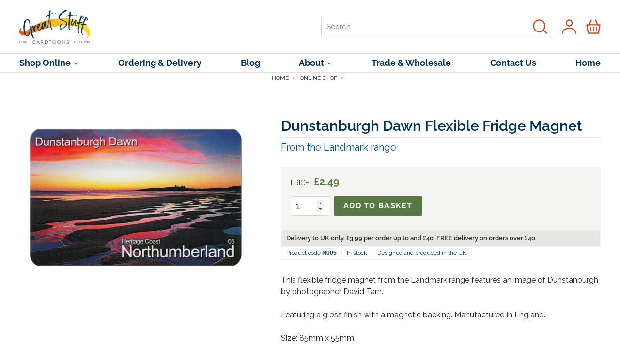

--- FILE ---
content_type: text/css
request_url: https://www.cardtoons.co.uk/cdn/shop/t/11/assets/style-base.css?v=162406919386804102361746805248
body_size: 5989
content:
html,body,div,span,applet,object,iframe,h1,h2,h3,h4,h5,h6,p,blockquote,pre,a,abbr,acronym,address,big,cite,code,del,dfn,em,font,ins,kbd,q,s,samp,small,strike,strong,sub,sup,tt,var,dl,dt,dd,ol,ul,li,fieldset,form,label,legend,table,caption,tbody,tfoot,thead,tr,th,td{outline:0;color:--text-colour}.page-width{width:90%;max-width:1200px;margin:0 auto;padding:0}@media only screen and (min-width: 480px){.page-width{width:92%}}@media only screen and (min-width: 750px){.page-width{width:94%}}.page-width:after{content:"";display:table;clear:both}input,button{line-height:1;outline:none}input::-webkit-inner-spin-button{opacity:1}.grid{margin:0;padding:0;display:flex;flex-wrap:wrap;justify-content:flex-start}@media only screen and (min-width: 480px){.grid{margin:0 0 20px -20px}}@media only screen and (min-width: 750px){.grid{margin:0 0 30px -30px}}.grid-item{margin:0 0 20px;flex-grow:0;flex-shrink:0;flex-basis:100%}@media only screen and (min-width: 480px){.grid-item{margin:0 0 20px 20px;flex-basis:calc(50% - 20px)}}.grid-item.boost-pfs-action-list-enabled{margin-bottom:10px!important;padding:0!important}@media only screen and (min-width: 480px){.grid-item.boost-pfs-action-list-enabled{margin-bottom:20px!important}}@media only screen and (min-width: 750px){.grid-2columns{margin:0 0 30px 30px;flex-basis:calc(50% - 30px)}}@media only screen and (min-width: 750px){.grid-3columns{margin:0 0 30px 30px;flex-basis:calc(33% - 30px)}}.grid-4columns{flex-basis:calc(50% - 20px)}@media only screen and (min-width: 480px){.grid-4columns{flex-basis:calc(33% - 20px)}}@media only screen and (min-width: 750px){.grid-4columns{margin:0 0 30px 30px;flex-basis:calc(25% - 30px)}}.grid-5columns{flex-basis:calc(50% - 20px)}@media only screen and (min-width: 480px){.grid-5columns{flex-basis:calc(33% - 20px)}}@media only screen and (min-width: 750px){.grid-5columns{margin:0 0 30px 30px;flex-basis:calc(20% - 30px)}}.grid-6columns{flex-basis:calc(50% - 20px)}@media only screen and (min-width: 480px){.grid-6columns{flex-basis:calc(33% - 20px)}}@media only screen and (min-width: 750px){.grid-6columns{margin:0 0 30px 30px;flex-basis:calc(16.66% - 30px)}}@media only screen and (min-width: 750px){.medium-up--show{display:block!important}}@media only screen and (min-width: 750px){.medium-up--hide{display:none!important}}a:link,a:visited{color:#c74a1d;text-decoration:underline;text-decoration-color:#f2bca9;transition:all .3s ease}a:not([disabled]):hover,a:not([disabled]):active{color:#df5523;text-decoration:underline;text-decoration-color:#f6d1c3;transition:all .3s ease}a:not([disabled]):active{color:#e36a3e}.text-link--accent:link,.text-link--accent:visited{padding:0;color:#c74a1d;border-bottom:none;text-decoration:underline;text-decoration-color:#f2bca9}.text-link--accent:not([disabled]):hover,.text-link--accent:not([disabled]):active{padding:0;color:#df5523;border-bottom:none;text-decoration:underline;text-decoration-color:#f6d1c3}p.readmore{margin:0}p.readmore a{padding:6px 20px 6px 10px;font-size:12px;line-height:1;font-weight:700;text-align:left;text-transform:capitalize;color:#fff;border-radius:4px;display:inline-block;background-color:#c74a1d;border:none;cursor:pointer;transition:all .3s ease;background-image:url("data:image/svg+xml, <svg xmlns='http://www.w3.org/2000/svg' xmlns:xlink='http://www.w3.org/1999/xlink' x='0px' y='0px' viewBox='0 0 40 40' style='enable-background:new 0 0 40 40;' xml:space='preserve'><path fill='white' d='M17.5,29.6c-0.6,0.6-1.5,0.6-2.1,0L14,28.1c-0.6-0.6-0.6-1.5,0-2.1l6-6l-6-6c-0.6-0.6-0.6-1.5,0-2.1l1.4-1.4 c0.6-0.6,1.5 0.6,2.1,0l8.5,8.5c0.6,0.6,0.6,1.5,0,2.1L17.5,29.6z'/></svg>");background-repeat:no-repeat;background-position:right center;background-size:20px}@media only screen and (min-width: 750px){p.readmore a{padding:7px 20px 7px 10px;font-size:14px}}p.readmore a:link,p.readmore a:visited{color:#fff;text-decoration:none}p.readmore a:hover,p.readmore a:active,p.readmore a:focus{color:#fff;text-decoration:none;background-color:#df5523;transition:all .3s ease}p.readmore a:hover{padding-right:25px}p.readmore a:active{background-color:#e36a3e}.section-header h1,.article-header h1,.page-article-header h1,.grid.product-single h1,.template-collection h1.collection-information-title,.cart-header h1,.template-customers-login h1,.template-customers-register h1{margin:0 0 30px;padding:0 0 5px;font-size:24px;line-height:1.2;font-weight:600;text-align:left;text-transform:capitalize;color:#00305c;border-bottom:1px solid #e1e1df}@media only screen and (min-width: 750px){.section-header h1,.article-header h1,.page-article-header h1,.grid.product-single h1,.template-collection h1.collection-information-title,.cart-header h1,.template-customers-login h1,.template-customers-register h1{margin:0 0 60px;font-size:30px;text-align:center}}h2,h3,h4,h5,h6{color:#005099;letter-spacing:0}.btn:not(.thumbnails-slider__btn),button[type=submit],button[name=add]{margin:0;padding:0 10px;font-size:12px;line-height:2;font-weight:700;text-align:center;color:#fff;border-radius:4px;display:block;background-color:#c74a1d;border:none;cursor:pointer;transition:all .3s ease}@media only screen and (min-width: 750px){.btn:not(.thumbnails-slider__btn),button[type=submit],button[name=add]{font-size:14px}}.btn:not(.thumbnails-slider__btn):link,.btn:not(.thumbnails-slider__btn):visited,button[type=submit]:link,button[type=submit]:visited,button[name=add]:link,button[name=add]:visited{color:#fff;text-decoration:none}.btn:not(.thumbnails-slider__btn):hover,.btn:not(.thumbnails-slider__btn):active,.btn:not(.thumbnails-slider__btn):focus,button[type=submit]:hover,button[type=submit]:active,button[type=submit]:focus,button[name=add]:hover,button[name=add]:active,button[name=add]:focus{color:#fff;text-decoration:none;background-color:#df5523;transition:all .3s ease}.btn:not(.thumbnails-slider__btn):active,button[type=submit]:active,button[name=add]:active{background-color:#e36a3e}.btn:not(.thumbnails-slider__btn).btn--small,button[type=submit].btn--small,button[name=add].btn--small{padding:0 15px;font-size:10px;line-height:1.6;background:#00305c}@media only screen and (min-width: 750px){.btn:not(.thumbnails-slider__btn).btn--small,button[type=submit].btn--small,button[name=add].btn--small{font-size:12px}}@media only screen and (min-width: 750px){.btn:not(.thumbnails-slider__btn).btn--small,button[type=submit].btn--small,button[name=add].btn--small{font-size:14px}}.btn:not(.thumbnails-slider__btn).btn--small:link,.btn:not(.thumbnails-slider__btn).btn--small:visited,button[type=submit].btn--small:link,button[type=submit].btn--small:visited,button[name=add].btn--small:link,button[name=add].btn--small:visited{background:#00305c}.btn:not(.thumbnails-slider__btn).btn--small:hover,.btn:not(.thumbnails-slider__btn).btn--small:active,.btn:not(.thumbnails-slider__btn).btn--small:focus,button[type=submit].btn--small:hover,button[type=submit].btn--small:active,button[type=submit].btn--small:focus,button[name=add].btn--small:hover,button[name=add].btn--small:active,button[name=add].btn--small:focus{background:#00101f}ul.social-sharing{width:100%;display:flex;flex-wrap:wrap}ul.social-sharing li{margin:0 10px 0 0}ul.social-sharing a.btn--share{padding:5px 10px;font-size:12px;line-height:1;font-weight:400;text-align:center;color:#292928;text-transform:uppercase;border:1px solid #d7d7d5;border-radius:2px}span.keyring{position:relative}span.keyring:before{content:"";width:11%;height:11%;background:#fff!important;border:1px solid #d7d7d5;border-radius:50%;box-shadow:inset 1px 1px 2px #0003;position:absolute;top:11%;left:44.5%;z-index:1}span.jigsaw img,span.chopping-board img,span.sheepy-things img,span.books img,span.tablemat img,span.worktop-saver img,span.calendar img,span.coaster img,span.tote-bag img,span.greetings-card img,span.fridge-magnet img,span.flexible-fridge-magnet img,span.melamine-fridge-magnet img,span.panoramic-fridge-magnet img,span.wide-horizons.fridge-magnet img{border:none!important}span.keyring img{border-radius:8%}.site-header{width:100%;margin:0;padding:0;background-color:#fff;position:relative;border-bottom:1px solid #e1e1df}@media only screen and (min-width: 750px){.site-header{border-bottom:none}}.site-trade .site-header,.page-trade .site-header{background-color:#f5f5f4}.template-index .site-header,.page-landing-calendars-ld .site-header,.page-landing-calendars-y .site-header,.page-landing-calendars-n .site-header,.page-landing-wholesale-giftshops .site-header,.template-blog .site-header,.template-customers-login .site-header,.template-customers-activate-account .site-header,.template-customers-register .site-header,.template-customers-reset-password .site-header{margin-bottom:30px}@media only screen and (min-width: 750px){.template-index .site-header,.page-landing-calendars-ld .site-header,.page-landing-calendars-y .site-header,.page-landing-calendars-n .site-header,.page-landing-wholesale-giftshops .site-header,.template-blog .site-header,.template-customers-login .site-header,.template-customers-activate-account .site-header,.template-customers-register .site-header,.template-customers-reset-password .site-header{margin-bottom:0}}.site-header-inner{width:100%;max-width:1200px;margin:0;padding:15px 5%;position:relative;z-index:900;display:flex;flex-wrap:nowrap;justify-content:space-between;align-items:center}@media only screen and (min-width: 480px){.site-header-inner{padding:15px 4%}}@media only screen and (min-width: 750px){.site-header-inner{width:94%;margin:0 auto;padding:20px 0}}.site-header__message{width:100%;padding:10px;position:absolute;top:0;left:0;right:0;display:none}@media only screen and (min-width: 750px){.site-header__message{padding:0 100px 0 0;flex:0 0 50%;position:initial}}.site-header__message p{margin:0;font-size:10px;line-height:1;font-weight:300;color:#e1e1df;text-align:center;text-transform:uppercase}@media only screen and (min-width: 750px){.site-header__message p{font-size:13px;text-align:left}}@media only screen and (min-width: 990px){.site-header__message p{font-size:14px}}.site-header__message p.site-header__message-title{margin:0 0 10px;color:#c74a1d}@media only screen and (min-width: 750px){.site-header__message p.site-header__message-title{font-size:15px}}@media only screen and (min-width: 990px){.site-header__message p.site-header__message-title{font-size:16px}}.site-header__message p a,.site-header__message p a:link,.site-header__message p a:visited,.site-header__message p a:hover,.site-header__message p a:active{color:#00305c;text-decoration:none}@media only screen and (min-width: 750px){.site-header__message p a,.site-header__message p a:link,.site-header__message p a:visited,.site-header__message p a:hover,.site-header__message p a:active{color:#00305c}}.site-header__message p a.loggedin:link,.site-header__message p a.loggedin:visited{color:#c74a1d;text-decoration:none}.site-header__message p a.loggedin:hover,.site-header__message p a.loggedin:active{color:#df5523;text-decoration:none}@media only screen and (min-width: 750px){.site-header__message p a.loggedin:hover,.site-header__message p a.loggedin:active{text-decoration:underline}}.site-header__logo{margin:0;padding-left:0!important;display:inline-block;word-break:break-word;flex:0 0 auto}.site-header__logo img{width:auto!important;height:60px!important;display:block}@media only screen and (min-width: 750px){.site-header__logo img{width:auto!important;height:70px!important}}.site-header__search{display:none}@media only screen and (min-width: 750px){.site-header__search{display:flex;flex:1 1 auto}}.site-header__search .site-header-search-inner{width:100%;padding:0;text-align:right}@media only screen and (min-width: 750px){.site-header__search .search-box__form{width:70%;display:inline-block;position:relative;order:2}}@media only screen and (min-width: 990px){.site-header__search .search-box__form{width:50%}}.site-header__search .search-box__form .search-box__input{width:100%;height:40px;padding:0 10px;min-height:initial;color:#292928;border:1px solid #d7d7d5}.site-header__search .search-box__form .search-box__input::-webkit-search-cancel-button{display:none}.site-header__search .search-box__form .search-box__submit{padding:0;font-size:0;background-color:transparent;position:absolute;right:10px;top:5px}.site-header__search .search-box__form .search-box__submit .icon-search{width:30px;height:30px;stroke:#c74a1d;fill:none;transition:all .3s ease}.site-header__search .search-box__form .search-box__submit:hover .icon-search,.site-header__search .search-box__form .search-box__submit:active .icon-search{stroke:#df5523;transition:all .3s ease}.site-header .site-header__icons{margin:0;padding-right:0;position:relative;white-space:nowrap}@media only screen and (min-width: 750px){.site-header .site-header__icons{margin-left:10px;flex:0 0 auto}}.site-header .site-header__icons .site-header__icons-wrapper{width:100%;padding-right:25px;display:flex;align-items:center;justify-content:flex-end;position:relative}@media only screen and (min-width: 750px){.site-header .site-header__icons .site-header__icons-wrapper{padding:0}}.site-header .site-header__icon{padding:10px 5px;display:flex}@media only screen and (min-width: 750px){.site-header .site-header__icon{padding:10px}}@media only screen and (min-width: 750px){.site-header .site-header__icon.site-header__search-toggle{display:none}}.site-header .site-header__icon.site-header__cart{position:relative}@media only screen and (min-width: 750px){.site-header .site-header__icon.site-header__cart{margin-right:-10px}}.site-header .site-header__icon.site-header__menu{position:absolute;top:25px;right:calc(5% - 5px);z-index:9500}@media only screen and (min-width: 480px){.site-header .site-header__icon.site-header__menu{right:calc(4% - 5px)}}@media only screen and (min-width: 750px){.site-header .site-header__icon.site-header__menu{display:none}}.site-header .site-header__icon.site-header__menu.mobile-nav--close{-webkit-transform:translateY(10px);transform:translateY(10px);right:calc(10vw + 20px);top:10px}.site-header .site-header__icon.site-header__menu.mobile-nav--close .icon-hamburger{display:none}.site-header .site-header__icon.btn--link,.site-header .site-header__icon:link,.site-header .site-header__icon:visited{color:#c74a1d}.site-header .site-header__icon.btn--link:hover,.site-header .site-header__icon.btn--link:active,.site-header .site-header__icon:hover,.site-header .site-header__icon:active{color:#df5523}.site-header .site-header__icon .icon{width:20px;height:20px;padding:0;stroke:#c74a1d;fill:none}@media only screen and (min-width: 750px){.site-header .site-header__icon .icon{width:30px;height:30px}}.site-header .site-header__icon:link .icon,.site-header .site-header__icon:visited .icon{stroke:#c74a1d}.site-header .site-header__icon:hover .icon,.site-header .site-header__icon:active .icon{stroke:#df5523}.site-header__cart-count{font-weight:700;color:#fff;background-color:#577943;border-radius:50%;display:flex;align-items:center;justify-content:center;position:absolute;left:50%;top:-5px;-webkit-transform:translate(-50%,0);transform:translate(-50%)}.site-header__cart-count span{width:14px;height:14px;padding:2px 0;font-size:10px;font-family:HelveticaNeue,Helvetica Neue,Helvetica,Arial,sans-serif;line-height:1;text-align:center}@media only screen and (min-width: 750px){.site-header__cart-count span{width:20px;height:20px;padding:4px 0;font-size:12px}}.search-bar.drawer{border-bottom:1px solid #d7d7d5;background:#ebebea;box-shadow:0 0 20px #00000080;top:0}.search-bar.drawer .search-form__container{background:#ebebea}.search-bar.drawer .search-form__container button[type=submit]{background-color:unset}.search-bar.drawer .search-form__container button[type=submit]:hover,.search-bar.drawer .search-form__container button[type=submit]:active,.search-bar.drawer .search-form__container button[type=submit]:focus{background-color:unset}.search-bar.drawer .search-form__container button[type=submit] .icon-search{width:30px;height:30px;stroke:#c74a1d;fill:none;transition:all .3s ease}.search-bar.drawer .search-form__container button[type=submit]:hover .icon-search,.search-bar.drawer .search-form__container button[type=submit]:active .icon-search{stroke:#df5523;transition:all .3s ease}.search-bar.drawer .search-form__container .search-bar__close{padding:7px 10px}.search-bar.drawer .search-form__container .search-bar__close .icon-close{width:20px;height:20px;stroke:#c74a1d;fill:none;transition:all .3s ease}.search-bar.drawer .search-form__container .search-bar__close:hover .icon-search,.search-bar.drawer .search-form__container .search-bar__close:active .icon-search{stroke:#df5523;transition:all .3s ease}.boost-pfs-search-suggestion-mobile-top-panel{height:110px;border-bottom:1px solid #d7d7d5;background:#ebebea!important}.boost-pfs-search-suggestion-mobile-top-panel form{height:110px!important;background:#ebebea!important}.boost-pfs-search-suggestion-mobile-top-panel form .boost-pfs-search-btn-close-suggestion{background:#ebebea!important}.boost-pfs-search-suggestion-mobile-top-panel form input#boost-pfs-search-box-mobile{margin:33px 0;border-radius:2px!important;background:#fff!important}.boost-pfs-search-suggestion-wrapper .boost-pfs-search-suggestion{background:#f5f5f4}.boost-pfs-search-suggestion-wrapper .boost-pfs-search-suggestion .boost-pfs-search-suggestion-header{color:#005099;text-align:left;background-color:unset}.boost-pfs-search-suggestion-wrapper .boost-pfs-search-suggestion .boost-pfs-search-suggestion-item,.boost-pfs-search-suggestion-wrapper .boost-pfs-search-suggestion .boost-pfs-search-suggestion-item:hover,.boost-pfs-search-suggestion-wrapper .boost-pfs-search-suggestion .boost-pfs-search-suggestion-item.selected{background-color:#fff}.boost-pfs-search-suggestion-wrapper .boost-pfs-search-suggestion .boost-pfs-search-suggestion-item:hover a,.boost-pfs-search-suggestion-wrapper .boost-pfs-search-suggestion .boost-pfs-search-suggestion-item.selected a,.boost-pfs-search-suggestion-wrapper .boost-pfs-search-suggestion .ui-menu-item-wrapper:hover p.boost-pfs-search-suggestion-product-title,.boost-pfs-search-suggestion-wrapper .boost-pfs-search-suggestion .ui-menu-item-wrapper.selected p.boost-pfs-search-suggestion-product-title{text-decoration:underline;text-decoration-color:#f6d1c3}.boost-pfs-search-suggestion-wrapper .boost-pfs-search-suggestion .boost-pfs-search-suggestion-product-sku,.boost-pfs-search-suggestion-wrapper .boost-pfs-search-suggestion .boost-pfs-search-suggestion-product-vendor{display:none}.boost-pfs-search-suggestion-wrapper .boost-pfs-search-suggestion .boost-pfs-search-suggestion-product-price{font-weight:700;color:#577943}.boost-pfs-search-suggestion-wrapper .boost-pfs-search-suggestion .boost-pfs-search-suggestion-header-view-all{text-align:left}.boost-pfs-search-suggestion-wrapper .boost-pfs-search-suggestion .boost-pfs-search-suggestion-header-view-all a{margin:0;padding:0 10px;font-size:12px;line-height:2;font-weight:400;letter-spacing:1px;text-align:center;color:#fff;text-transform:uppercase;border-radius:2px;display:inline-block;background-color:#c74a1d!important;border:none;cursor:pointer;transition:all .3s ease}.boost-pfs-search-suggestion-wrapper .boost-pfs-search-suggestion .boost-pfs-search-suggestion-header-view-all a:link,.boost-pfs-search-suggestion-wrapper .boost-pfs-search-suggestion .boost-pfs-search-suggestion-header-view-all a:visited{color:#fff;text-decoration:none}.boost-pfs-search-suggestion-wrapper .boost-pfs-search-suggestion .boost-pfs-search-suggestion-header-view-all a:hover,.boost-pfs-search-suggestion-wrapper .boost-pfs-search-suggestion .boost-pfs-search-suggestion-header-view-all a:active,.boost-pfs-search-suggestion-wrapper .boost-pfs-search-suggestion .boost-pfs-search-suggestion-header-view-all a:focus{color:#fff;text-decoration:none;background-color:#df5523!important;transition:all .3s ease}.site-popup-trade{display:none;position:fixed;background:#0000;top:0;bottom:0;left:0;align-items:center;justify-content:center;right:0;z-index:9000;transition:background 1s;visibility:hidden}.site-popup-trade:target{background:#00000080;display:flex;visibility:visible}@-webkit-keyframes zoomInUp{0%{opacity:0;-webkit-transform:scale3d(.1,.1,.1) translate3d(0,1000px,0);transform:scale3d(.1,.1,.1) translate3d(0,1000px,0);-webkit-animation-timing-function:cubic-bezier(.55,.055,.675,.19);animation-timing-function:cubic-bezier(.55,.055,.675,.19)}60%{opacity:1;-webkit-transform:scale3d(.475,.475,.475) translate3d(0,-60px,0);transform:scale3d(.475,.475,.475) translate3d(0,-60px,0);-webkit-animation-timing-function:cubic-bezier(.175,.885,.32,1);animation-timing-function:cubic-bezier(.175,.885,.32,1)}}@keyframes zoomInUp{0%{opacity:0;-webkit-transform:scale3d(.1,.1,.1) translate3d(0,1000px,0);transform:scale3d(.1,.1,.1) translate3d(0,1000px,0);-webkit-animation-timing-function:cubic-bezier(.55,.055,.675,.19);animation-timing-function:cubic-bezier(.55,.055,.675,.19)}60%{opacity:1;-webkit-transform:scale3d(.475,.475,.475) translate3d(0,-60px,0);transform:scale3d(.475,.475,.475) translate3d(0,-60px,0);-webkit-animation-timing-function:cubic-bezier(.175,.885,.32,1);animation-timing-function:cubic-bezier(.175,.885,.32,1)}}.site-popup-trade-inner{width:90%;margin:0 5%;padding:20px;text-align:center;background:#00305c;position:relative;-webkit-animation-duration:1s;animation-duration:1s;-webkit-animation-fill-mode:both;animation-fill-mode:both;-webkit-animation-name:zoomInUp;animation-name:zoomInUp}@media only screen and (min-width: 480px){.site-popup-trade-inner{width:80%;margin:0 10%}}@media only screen and (min-width: 750px){.site-popup-trade-inner{width:50%;margin:0 25%}}@media only screen and (min-width: 990px){.site-popup-trade-inner{width:40%;margin:0 30%}}.site-popup-trade-inner h3{margin:0 0 10px;font-size:14px;line-height:1.5;color:#fff;font-weight:700!important;text-transform:none}@media only screen and (min-width: 480px){.site-popup-trade-inner h3{font-size:16px}}@media only screen and (min-width: 750px){.site-popup-trade-inner h3{font-size:18px}}.site-popup-trade-inner p{margin:0 0 10px;font-size:12px;line-height:1.5;color:#fff}@media only screen and (min-width: 480px){.site-popup-trade-inner p{font-size:14px}}@media only screen and (min-width: 750px){.site-popup-trade-inner p{font-size:16px}}.site-popup-trade-inner p:last{margin:0}.site-popup-trade-inner p a:link,.site-popup-trade-inner p a:visited,.site-popup-trade-inner p a:hover,.site-popup-trade-inner p a:active{text-decoration:none}.site-popup-close{width:30px;height:30px;text-decoration:none;color:#fff;padding:0 5px;border-radius:2px;background:#c74a1d;font-size:40px;line-height:26px;opacity:1;transition:opacity .2s ease-in-out;position:absolute;top:-10px;right:-10px}.site-popup-close:link,.site-popup-close:visited,.site-popup-close:hover,.site-popup-close:active{color:#fff!important;text-decoration:none!important}.site-popup-close:hover{opacity:.9}.site-announcement{width:100%;margin:0;padding:0;background:#00305c;position:relative;z-index:900}.site-announcement ul{margin:0;padding:0;font-size:10px;text-align:center;line-height:1;font-weight:700;color:#fff;list-style:none;list-style-type:none}@media only screen and (min-width: 480px){.site-announcement ul{font-size:12px}}@media only screen and (min-width: 750px){.site-announcement ul{font-size:14px}}.site-announcement ul li{margin:0;padding:0;color:#fff;text-transform:uppercase;display:block}.site-announcement ul li.site-announcement-xmas{padding:5px 10px;background-color:#8e0c0c}.site-announcement ul li a{padding:5px 0}@media only screen and (min-width: 750px){.site-announcement ul li a{padding:10px 0}}.site-announcement ul li a:link,.site-announcement ul li a:visited{color:#fff;text-decoration:none}.site-announcement ul li a:hover,.site-announcement ul li a:active{color:#fff;text-decoration:unset}nav.breadcrumbs.page-width{width:100%;margin:0 auto 30px}@media only screen and (min-width: 750px){nav.breadcrumbs.page-width{margin:0 auto 60px}}.template-customers-login #shopify-section-breadcrumbs,.template-blog #shopify-section-breadcrumbs,.page-landing-calendars-ld #shopify-section-breadcrumbs,.page-landing-calendars-y #shopify-section-breadcrumbs,.page-landing-calendars-n #shopify-section-breadcrumbs,.page-landing-wholesale-giftshops #shopify-section-breadcrumbs,.template-customers-activate-account #shopify-section-breadcrumbs,.template-customers-register #shopify-section-breadcrumbs,.template-customers-reset-password #shopify-section-breadcrumbs{display:none}nav.breadcrumbs ol{width:90%;margin:0 auto;padding:5px 0;font-size:10px;line-height:1;font-weight:300;text-transform:uppercase;text-align:left}@media only screen and (min-width: 480px){nav.breadcrumbs ol{width:94%}}@media only screen and (min-width: 750px){nav.breadcrumbs ol{width:96%;font-size:12px;text-align:center}}nav.breadcrumbs ol li{margin:0 10px 0 0;display:inline-block}nav.breadcrumbs ol li.breadcrumbs__item__current{display:none}nav.breadcrumbs ol li:not(:last-child):after{content:"\203a";margin-left:5px;font-size:14px;line-height:0;color:#53534f}nav.breadcrumbs ol li a:link,nav.breadcrumbs ol li a:visited{color:#292928;text-decoration:none}nav.breadcrumbs ol li a:hover{color:#151514;text-decoration:none}nav.breadcrumbs ol li a:active,nav.breadcrumbs ol li a:focus{color:#7d7d77;text-decoration:none}@media only screen and (min-width: 750px){.site-navigation{width:100%;margin:0;padding:0;border-top:1px solid #e1e1df;border-bottom:1px solid #e1e1df;position:relative;z-index:1}}@media only screen and (min-width: 750px){.site-trade .site-navigation,.page-trade .site-navigation{background-color:#f5f5f4}}.template-index .site-navigation,.page-landing-calendars-ld .site-navigation,.page-landing-calendars-y .site-navigation,.page-landing-calendars-n .site-navigation,.page-landing-wholesale-giftshops .site-navigation,.template-blog .site-navigation,.template-customers-login .site-navigation,.template-customers-activate-account .site-navigation,.template-customers-register .site-navigation,.template-customers-reset-password .site-navigation{margin-bottom:30px}@media only screen and (min-width: 750px){.template-index .site-navigation,.page-landing-calendars-ld .site-navigation,.page-landing-calendars-y .site-navigation,.page-landing-calendars-n .site-navigation,.page-landing-wholesale-giftshops .site-navigation,.template-blog .site-navigation,.template-customers-login .site-navigation,.template-customers-activate-account .site-navigation,.template-customers-register .site-navigation,.template-customers-reset-password .site-navigation{margin-bottom:60px}}.site-navigation nav.tmenu_navbar{width:94%;max-width:1200px;margin:0 auto}.site-navigation ul.site-nav,.site-navigation ul.tmenu_nav{width:100%;margin:0;padding:0;line-height:1;text-align:center;display:flex;justify-content:space-between}.site-navigation ul.site-nav li.tmenu_item--root,.site-navigation ul.tmenu_nav li.tmenu_item--root{margin:0;padding:0;flex:0 0 auto;position:initial}.site-navigation ul.site-nav li.tmenu_item--root a,.site-navigation ul.site-nav li.tmenu_item--root a.tmenu_item_link,.site-navigation ul.tmenu_nav li.tmenu_item--root a,.site-navigation ul.tmenu_nav li.tmenu_item--root a.tmenu_item_link{height:auto!important;padding:10px 0!important;font-size:16px;line-height:1;list-style:none;font-weight:700;color:#00305c;-webkit-font-smoothing:auto;display:block;cursor:pointer;position:relative}@media only screen and (min-width: 990px){.site-navigation ul.site-nav li.tmenu_item--root a,.site-navigation ul.site-nav li.tmenu_item--root a.tmenu_item_link,.site-navigation ul.tmenu_nav li.tmenu_item--root a,.site-navigation ul.tmenu_nav li.tmenu_item--root a.tmenu_item_link{font-size:18px}}.site-navigation ul.site-nav li.tmenu_item--root a .site-nav__label,.site-navigation ul.site-nav li.tmenu_item--root a.tmenu_item_link .site-nav__label,.site-navigation ul.tmenu_nav li.tmenu_item--root a .site-nav__label,.site-navigation ul.tmenu_nav li.tmenu_item--root a.tmenu_item_link .site-nav__label{border-bottom:none}.site-navigation ul.site-nav li.tmenu_item--root a:link,.site-navigation ul.site-nav li.tmenu_item--root a:visited,.site-navigation ul.site-nav li.tmenu_item--root a.tmenu_item_link:link,.site-navigation ul.site-nav li.tmenu_item--root a.tmenu_item_link:visited,.site-navigation ul.tmenu_nav li.tmenu_item--root a:link,.site-navigation ul.tmenu_nav li.tmenu_item--root a:visited,.site-navigation ul.tmenu_nav li.tmenu_item--root a.tmenu_item_link:link,.site-navigation ul.tmenu_nav li.tmenu_item--root a.tmenu_item_link:visited{color:#00305c!important;text-decoration:none}.site-navigation ul.site-nav li.tmenu_item--root a:hover,.site-navigation ul.site-nav li.tmenu_item--root a:active,.site-navigation ul.site-nav li.tmenu_item--root a.tmenu_item_link:hover,.site-navigation ul.site-nav li.tmenu_item--root a.tmenu_item_link:active,.site-navigation ul.tmenu_nav li.tmenu_item--root a:hover,.site-navigation ul.tmenu_nav li.tmenu_item--root a:active,.site-navigation ul.tmenu_nav li.tmenu_item--root a.tmenu_item_link:hover,.site-navigation ul.tmenu_nav li.tmenu_item--root a.tmenu_item_link:active{color:#df5523!important;text-decoration:none}.site-navigation ul.site-nav li.tmenu_item--root a:hover .site-nav__label:before,.site-navigation ul.site-nav li.tmenu_item--root a:active .site-nav__label:before,.site-navigation ul.site-nav li.tmenu_item--root a.tmenu_item_link:hover .site-nav__label:before,.site-navigation ul.site-nav li.tmenu_item--root a.tmenu_item_link:active .site-nav__label:before,.site-navigation ul.tmenu_nav li.tmenu_item--root a:hover .site-nav__label:before,.site-navigation ul.tmenu_nav li.tmenu_item--root a:active .site-nav__label:before,.site-navigation ul.tmenu_nav li.tmenu_item--root a.tmenu_item_link:hover .site-nav__label:before,.site-navigation ul.tmenu_nav li.tmenu_item--root a.tmenu_item_link:active .site-nav__label:before{border-left-color:transparent}.site-navigation ul.site-nav li.tmenu_item--root.tmenu_item_active>a:link,.site-navigation ul.site-nav li.tmenu_item--root.tmenu_item_active>a:visited,.site-navigation ul.tmenu_nav li.tmenu_item--root.tmenu_item_active>a:link,.site-navigation ul.tmenu_nav li.tmenu_item--root.tmenu_item_active>a:visited{color:#df5523!important}.site-navigation ul.tmenu_nav ul.tmenu_submenu_type_mega{width:100%!important;min-width:100%!important;box-shadow:none!important;background-color:#f5f5f4}@media only screen and (min-width: 750px){.site-navigation ul.tmenu_nav ul.tmenu_submenu_type_mega{margin-top:1px;padding:20px 3%!important;border-bottom:1px solid #e1e1df;justify-content:center}}@media only screen and (min-width: 750px){.site-navigation ul.tmenu_nav ul.tmenu_submenu_type_mega li.tmenu_item_level_1{max-width:270px;padding:0!important;margin:0 0 0 40px!important;flex-shrink:0;flex-grow:0;flex-basis:calc(25% - 30px)}}.site-navigation ul.tmenu_nav ul.tmenu_submenu_type_mega li.tmenu_item_level_1:first-child{margin-left:0!important}.site-navigation ul.tmenu_nav ul.tmenu_submenu_type_mega li.tmenu_item_level_1>.tmenu_item_link{font-size:12px;font-weight:700;color:#df5523!important}@media only screen and (min-width: 750px){.site-navigation ul.tmenu_nav ul.tmenu_submenu_type_mega li.tmenu_item_level_1>.tmenu_item_link{margin:0 0 10px;padding:0 0 10px!important;font-size:14px;pointer-events:none;border-bottom:1px solid #e1e1df}}@media only screen and (min-width: 750px){.site-navigation ul.tmenu_nav ul.tmenu_submenu_type_mega ul.tmenu_submenu{margin:0!important;padding:0!important;background-color:none}}.site-navigation ul.tmenu_nav ul.tmenu_submenu_type_mega ul.tmenu_submenu a.tmenu_item_link{font-size:14px}@media only screen and (min-width: 750px){.site-navigation ul.tmenu_nav ul.tmenu_submenu_type_mega ul.tmenu_submenu a.tmenu_item_link{padding:5px 0!important;font-size:16px;font-weight:400}}.site-navigation ul.tmenu_nav ul.tmenu_submenu_type_mega ul.tmenu_submenu a.tmenu_item_link:hover,.site-navigation ul.tmenu_nav ul.tmenu_submenu_type_mega ul.tmenu_submenu a.tmenu_item_link:active{color:#00305c!important;text-decoration:underline}@media only screen and (min-width: 750px){.site-navigation ul.tmenu_nav .tmenu_item_about{position:relative!important}}@media only screen and (min-width: 750px){.site-navigation ul.tmenu_nav .tmenu_item_about .tmenu_submenu{width:unset!important;min-width:200px!important;margin:0;padding:0!important;white-space:nowrap;justify-content:flex-start}}@media only screen and (min-width: 750px){.site-navigation ul.tmenu_nav .tmenu_item_about .tmenu_submenu li.tmenu_item{flex:0 0 auto;margin:0!important}}.site-navigation ul.tmenu_nav .tmenu_item_about .tmenu_submenu li.tmenu_item a.tmenu_item_link{font-size:14px;pointer-events:initial}@media only screen and (min-width: 750px){.site-navigation ul.tmenu_nav .tmenu_item_about .tmenu_submenu li.tmenu_item a.tmenu_item_link{margin:0;padding:10px 20px!important;font-size:16px;font-weight:400;border-bottom:unset}}.site-navigation ul.tmenu_nav .tmenu_item_about .tmenu_submenu li.tmenu_item a.tmenu_item_link:link,.site-navigation ul.tmenu_nav .tmenu_item_about .tmenu_submenu li.tmenu_item a.tmenu_item_link:visited{color:#00305c!important;text-decoration:none}.site-navigation ul.tmenu_nav .tmenu_item_about .tmenu_submenu li.tmenu_item a.tmenu_item_link:hover,.site-navigation ul.tmenu_nav .tmenu_item_about .tmenu_submenu li.tmenu_item a.tmenu_item_link:active{color:#df5523!important;text-decoration:none}.mobile-nav-wrapper{width:90vw;min-height:100vh;padding-top:60px;background-color:#f5f5f4;display:none;-webkit-transform:translate(-100%,0)!important;transform:translate(-100%)!important;box-shadow:0 0 10px #0000004d;transition:all .3s ease;position:absolute;top:0;left:0;z-index:9000}@media only screen and (min-width: 750px){.mobile-nav-wrapper{-webkit-transform:translateY(-500%)!important;transform:translateY(-500%)!important;display:none!important}}.mobile-nav-wrapper.js-menu--is-open{display:block;-webkit-transform:translate(0,0)!important;transform:translate(0)!important}.mobile-nav-wrapper ul.mobile-nav,.mobile-nav-wrapper ul.tmenu_app_mobile{background-color:#f5f5f4}.mobile-nav-wrapper ul.mobile-nav li.tmenu_item a.tmenu_item_link,.mobile-nav-wrapper ul.tmenu_app_mobile li.tmenu_item a.tmenu_item_link{padding:15px 35px 15px 15px;font-size:20px;line-height:1;font-weight:700;color:#00305c;-webkit-font-smoothing:auto}.mobile-nav-wrapper ul.mobile-nav li.tmenu_item a.tmenu_item_link:link,.mobile-nav-wrapper ul.mobile-nav li.tmenu_item a.tmenu_item_link:visited,.mobile-nav-wrapper ul.tmenu_app_mobile li.tmenu_item a.tmenu_item_link:link,.mobile-nav-wrapper ul.tmenu_app_mobile li.tmenu_item a.tmenu_item_link:visited{color:#00305c;text-decoration:none}.mobile-nav-wrapper ul.mobile-nav li.tmenu_item a.tmenu_item_link:hover,.mobile-nav-wrapper ul.mobile-nav li.tmenu_item a.tmenu_item_link:active,.mobile-nav-wrapper ul.mobile-nav li.tmenu_item a.tmenu_item_link:focus,.mobile-nav-wrapper ul.tmenu_app_mobile li.tmenu_item a.tmenu_item_link:hover,.mobile-nav-wrapper ul.tmenu_app_mobile li.tmenu_item a.tmenu_item_link:active,.mobile-nav-wrapper ul.tmenu_app_mobile li.tmenu_item a.tmenu_item_link:focus{color:#df5523;text-decoration:none}.mobile-nav-wrapper ul.mobile-nav li.tmenu_item a.tmenu_item_link .tmenu_indicator,.mobile-nav-wrapper ul.tmenu_app_mobile li.tmenu_item a.tmenu_item_link .tmenu_indicator{width:20px;height:20px;right:15px}.mobile-nav-wrapper ul.mobile-nav li.tmenu_item a.tmenu_item_link .tmenu_indicator .tmenu_indicator_icon svg,.mobile-nav-wrapper ul.tmenu_app_mobile li.tmenu_item a.tmenu_item_link .tmenu_indicator .tmenu_indicator_icon svg{width:20px;height:20px}.mobile-nav-wrapper ul.mobile-nav li.tmenu_item.tmenu_item_active>.tmenu_item_link,.mobile-nav-wrapper ul.tmenu_app_mobile li.tmenu_item.tmenu_item_active>.tmenu_item_link{background-color:#fafaf9}.mobile-nav-wrapper ul.tmenu_app_mobile>li>ul.tmenu_submenu{padding:0!important;background-color:#fafaf9}.mobile-nav-wrapper ul.tmenu_app_mobile>li>ul.tmenu_submenu li.tmenu_item_level_1 a.tmenu_item_link{padding-left:30px;font-size:18px}.mobile-nav-wrapper ul.tmenu_app_mobile>li>ul.tmenu_submenu li.tmenu_item_level_1 a.tmenu_item_link .tmenu_indicator{width:18px;height:18px}.mobile-nav-wrapper ul.tmenu_app_mobile>li>ul.tmenu_submenu li.tmenu_item_level_1 a.tmenu_item_link .tmenu_indicator .tmenu_indicator_icon svg{width:18px;height:18px}.mobile-nav-wrapper ul.tmenu_app_mobile>li>ul.tmenu_submenu li.tmenu_item_level_1.tmenu_item_active>.tmenu_item_link{background-color:#fff}.mobile-nav-wrapper ul.tmenu_submenu>li>ul.tmenu_submenu{padding:0!important;background-color:#fff}.mobile-nav-wrapper ul.tmenu_submenu>li>ul.tmenu_submenu li.tmenu_item_level_2 a.tmenu_item_link{padding-left:45px;font-size:16px}.mobile-nav-wrapper ul.tmenu_submenu>li>ul.tmenu_submenu li.tmenu_item_level_2 a.tmenu_item_link .tmenu_indicator{width:16px;height:16px}.mobile-nav-wrapper ul.tmenu_submenu>li>ul.tmenu_submenu li.tmenu_item_level_2 a.tmenu_item_link .tmenu_indicator .tmenu_indicator_icon svg{width:16px;height:16px}.mobile-nav-wrapper ul.tmenu_app_mobile li>ul.tmenu_submenu{height:auto!important;max-height:0;transition:max-height .5s ease;opacity:1!important;visibility:visible!important}.mobile-nav-wrapper ul.tmenu_app_mobile li.tmenu_item_active>ul.tmenu_submenu{max-height:500px;transition:max-height 1.5s ease}main.main-content{padding:0}.page-section{margin-bottom:30px}@media only screen and (min-width: 750px){.page-section{margin-bottom:60px}}.cart-popup-wrapper{width:100vw;background-color:var(--color-body);border:1px solid #d7d7d5;box-shadow:0 10px 20px #0003;-webkit-transform:translateY(0%);transform:translateY(0);transition:all .45s cubic-bezier(.29,.63,.44,1);display:block;position:fixed;z-index:9999}@media only screen and (min-width: 750px){.cart-popup-wrapper{width:40vw;right:5vw;top:5vh}}.cart-popup-wrapper--hidden{display:none;-webkit-transform:translateY(-100%);transform:translateY(-100%)}.cart-popup-wrapper .cart-popup{padding:.2rem 1.5rem 1rem;outline:none;box-shadow:none}.cart-popup-wrapper .cart-popup .cart-popup__header{border-bottom:1px solid #e1e1df;display:flex;flex-direction:row;align-items:center}.cart-popup-wrapper .cart-popup h2.cart-popup__heading{padding:.5rem 0;margin:0;color:#292928;font-size:14px;line-height:1;font-weight:300;letter-spacing:.3px;text-transform:uppercase;flex-grow:1}.cart-popup-wrapper .cart-popup .cart-popup__close{padding:.9rem;margin-right:-.9rem;background-color:transparent;border:none;line-height:0}.cart-popup-wrapper .cart-popup .cart-popup__close .icon-close{width:1rem;height:1rem;fill:currentColor}.cart-popup-wrapper .cart-popup .cart-popup__close .icon-close:hover,.cart-popup-wrapper .cart-popup .cart-popup__close .icon-close:focus{color:var(--color-text-focus)}.cart-popup-wrapper .cart-popup .cart-popup-item{margin:1rem 0;display:flex}.cart-popup-wrapper .cart-popup .cart-popup-item__image-wrapper{margin-right:1rem;text-align:center;position:relative;flex-basis:18%;flex-shrink:0}.cart-popup-wrapper .cart-popup .cart-popup-item__image-wrapper .cart-popup-item__image{max-height:95px;margin:0 auto;display:block}.cart-popup-wrapper .cart-popup .cart-popup-item__description{line-height:1.2;color:#292928;display:flex;flex-basis:100%;justify-content:space-between}.cart-popup-wrapper .cart-popup .cart-popup-item__description h3.cart-popup-item__title{margin:0;font-size:16px;text-transform:capitalize;color:#df5523}.cart-popup-wrapper .cart-popup .cart-popup-item__description .product-details{margin:.5rem 0 0;padding:0;font-size:13px}.cart-popup-wrapper .cart-popup .cart-popup-item__description .product-details__item{margin-bottom:.2rem;line-height:1.5}.cart-popup-wrapper .cart-popup .cart-popup-item__description .product-details__item:last-child{margin-bottom:0}.cart-popup-wrapper .cart-popup .cart-popup-item__description .product-details__item--variant-option+.product-details__item--property{margin-top:.8rem}.cart-popup-wrapper .cart-popup .cart-popup-item__description .product-details__property-label{font-weight:700}.cart-popup-wrapper .cart-popup .cart-popup-item__quantity{margin-left:1rem;font-size:13px;text-align:right;flex-basis:30%;flex-shrink:0}.cart-popup-wrapper .cart-popup a.cart-popup__cta-link{width:100%;background:#577943;border-radius:2px}.cart-popup-wrapper .cart-popup a.cart-popup__cta-link:link,.cart-popup-wrapper .cart-popup a.cart-popup__cta-link:visited{color:#fff;background:#577943}.cart-popup-wrapper .cart-popup a.cart-popup__cta-link:hover,.cart-popup-wrapper .cart-popup a.cart-popup__cta-link:active,.cart-popup-wrapper .cart-popup a.cart-popup__cta-link:focus{color:#fff;background:#73a059}.cart-popup-wrapper .cart-popup .cart-popup__dismiss{margin-top:.5rem;text-align:center}.cart-popup-wrapper .cart-popup .cart-popup__dismiss button.cart-popup__dismiss-button{color:#c74a1d;font-size:13px;font-weight:600;text-decoration:none;border-bottom:none}.cart-popup-wrapper .cart-popup .cart-popup__dismiss button.cart-popup__dismiss-button:link,.cart-popup-wrapper .cart-popup .cart-popup__dismiss button.cart-popup__dismiss-button:visited{color:#c74a1d;text-decoration:none}.cart-popup-wrapper .cart-popup .cart-popup__dismiss button.cart-popup__dismiss-button:hover,.cart-popup-wrapper .cart-popup .cart-popup__dismiss button.cart-popup__dismiss-button:active{color:#df5523}.page-customers-login{background-color:#f5f5f4}.page-customers-login-header{width:90%;max-width:360px;margin:0 auto;padding:4rem 0 2rem}@media only screen and (min-width: 480px){.page-customers-login-header{width:70%}}@media only screen and (min-width: 750px){.page-customers-login-header{width:50%}}.page-customers-login-logo{width:50%;margin:0 25%}.page-customers-login-logo img{width:100%;height:auto}.page-customers-login-main{width:90%;max-width:360px;margin:0 auto;padding:4rem 0 2rem}@media only screen and (min-width: 480px){.page-customers-login-main{width:70%}}@media only screen and (min-width: 750px){.page-customers-login-main{width:50%}}.page-customers-login-content{width:100%;margin:0}.page-customers-login-content .form-wrapper{padding:10px;background-color:#fff;border:1px solid #d7d7d5;border-radius:4px;box-shadow:0 1px 3px #00000080}@media only screen and (min-width: 750px){.page-customers-login-content .form-wrapper{padding:20px}}.page-customers-login-footer{width:100%;margin:20px 0;background-color:#f5f5f4}@media only screen and (min-width: 750px){.page-customers-login-footer{margin:40px 0}}@media only screen and (min-width: 480px){.page-customer-login{width:70%}}@media only screen and (min-width: 750px){.page-customer-login{width:50%}}.template-customers-login #CustomerLoginForm,.template-customers-register #CustomerRegisterForm,.template-customers-login #RecoverPasswordForm,.template-captcha .shopify-challenge__container{margin-bottom:30px;text-align:center}@media only screen and (min-width: 750px){.template-customers-login #CustomerLoginForm,.template-customers-register #CustomerRegisterForm,.template-customers-login #RecoverPasswordForm,.template-captcha .shopify-challenge__container{margin-bottom:60px}}.template-customers-login #CustomerLoginForm input[type=text],.template-customers-login #CustomerLoginForm input[type=email],.template-customers-login #CustomerLoginForm input[type=password],.template-customers-register #CustomerRegisterForm input[type=text],.template-customers-register #CustomerRegisterForm input[type=email],.template-customers-register #CustomerRegisterForm input[type=password],.template-customers-login #RecoverPasswordForm input[type=text],.template-customers-login #RecoverPasswordForm input[type=email],.template-customers-login #RecoverPasswordForm input[type=password],.template-captcha .shopify-challenge__container input[type=text],.template-captcha .shopify-challenge__container input[type=email],.template-captcha .shopify-challenge__container input[type=password]{text-align:center}@media only screen and (min-width: 750px){.template-customers-login #CustomerLoginForm input[type=text],.template-customers-login #CustomerLoginForm input[type=email],.template-customers-login #CustomerLoginForm input[type=password],.template-customers-register #CustomerRegisterForm input[type=text],.template-customers-register #CustomerRegisterForm input[type=email],.template-customers-register #CustomerRegisterForm input[type=password],.template-customers-login #RecoverPasswordForm input[type=text],.template-customers-login #RecoverPasswordForm input[type=email],.template-customers-login #RecoverPasswordForm input[type=password],.template-captcha .shopify-challenge__container input[type=text],.template-captcha .shopify-challenge__container input[type=email],.template-captcha .shopify-challenge__container input[type=password]{width:70%;margin-left:15%}}@media only screen and (min-width: 990px){.template-customers-login #CustomerLoginForm input[type=text],.template-customers-login #CustomerLoginForm input[type=email],.template-customers-login #CustomerLoginForm input[type=password],.template-customers-register #CustomerRegisterForm input[type=text],.template-customers-register #CustomerRegisterForm input[type=email],.template-customers-register #CustomerRegisterForm input[type=password],.template-customers-login #RecoverPasswordForm input[type=text],.template-customers-login #RecoverPasswordForm input[type=email],.template-customers-login #RecoverPasswordForm input[type=password],.template-captcha .shopify-challenge__container input[type=text],.template-captcha .shopify-challenge__container input[type=email],.template-captcha .shopify-challenge__container input[type=password]{width:50%;margin-left:25%}}.template-customers-login #CustomerLoginForm input[type=submit],.template-customers-register #CustomerRegisterForm input[type=submit],.template-customers-login #RecoverPasswordForm input[type=submit],.template-captcha .shopify-challenge__container input[type=submit]{margin-bottom:30px;display:inline-block}@media only screen and (min-width: 750px){.template-customers-login #CustomerLoginForm input[type=submit],.template-customers-register #CustomerRegisterForm input[type=submit],.template-customers-login #RecoverPasswordForm input[type=submit],.template-captcha .shopify-challenge__container input[type=submit]{margin-bottom:60px}}.cc-window.cc-floating.cc-color-override-538690632{width:94%;max-width:none;padding:10px 10px 0;left:3%;right:3%;bottom:10px;border-radius:4px;box-shadow:0 0 6px #0000001f}@media only screen and (min-width: 480px){.cc-window.cc-floating.cc-color-override-538690632{width:80%;right:10%;left:unset}}@media only screen and (min-width: 750px){.cc-window.cc-floating.cc-color-override-538690632{width:40%;padding:20px 20px 10px;right:30px;bottom:30px}}@media only screen and (min-width: 990px){.cc-window.cc-floating.cc-color-override-538690632{width:30%}}.cc-color-override-538690632 .cc-message{margin:0 0 10px;padding:0;text-align:center}.cc-color-override-538690632 .cc-message a:link,.cc-color-override-538690632 .cc-message a:visited{color:#c74a1d}.cc-color-override-538690632 .cc-message a:hover,.cc-color-override-538690632 .cc-message a:active{color:#df5523}.cc-color-override-538690632 .cc-highlight{width:100%;margin:0;display:inline-block;text-align:center}.cc-color-override-538690632 .cc-highlight button.cc-btn{margin:0 5px 10px;text-transform:uppercase;font-weight:400;letter-spacing:1px;color:#fff;border:none;border-radius:2px;display:inline-block}.cc-color-override-538690632 .cc-highlight button.cc-btn.cc-settings{background-color:#00305c}.cc-color-override-538690632 .cc-highlight button.cc-btn.cc-settings:hover,.cc-color-override-538690632 .cc-highlight button.cc-btn.cc-settings:focus{background-color:#00101f}.cc-color-override-538690632 .cc-highlight button.cc-btn.cc-allow{background-color:#c74a1d}.cc-color-override-538690632 .cc-highlight button.cc-btn.cc-allow:hover,.cc-color-override-538690632 .cc-highlight button.cc-btn.cc-allow:focus{background-color:#df5523}.cc-settings-view .cc-settings-dialog{border-radius:4px;box-shadow:0 0 6px #0000001f}.cc-settings-view .cc-settings-dialog .cc-checkbox:after{border-color:#fff!important}.cc-settings-view .cc-settings-dialog .cc-highlight{display:inline-block}.cc-settings-view .cc-settings-dialog .cc-highlight .cc-btn{margin:0;padding:10px 15px;font-size:10px;border-radius:2px;display:inline-block}.cc-settings-view .cc-settings-dialog .cc-highlight .cc-btn-accept-selected{margin-right:10px;text-transform:uppercase;font-weight:400;letter-spacing:1px;color:#fff;border:none;background-color:#00305c!important}.cc-settings-view .cc-settings-dialog .cc-highlight .cc-btn-accept-selected:hover,.cc-settings-view .cc-settings-dialog .cc-highlight .cc-btn-accept-selected:focus{background-color:#00101f!important;text-decoration:none!important}.cc-settings-view .cc-settings-dialog .cc-highlight .cc-btn-accept-all{text-transform:uppercase;font-weight:400;letter-spacing:1px;color:#fff;border:none;background-color:#c74a1d}.cc-settings-view .cc-settings-dialog .cc-highlight .cc-btn-accept-all:hover,.cc-settings-view .cc-settings-dialog .cc-highlight .cc-btn-accept-all:focus{background-color:#df5523}.cc-settings-view .cc-settings-dialog .cc-consent-verification{margin:10px 0 0;font-size:10px;text-align:left}.cc-settings-view .cc-settings-dialog .cc-consent-verification a:link,.cc-settings-view .cc-settings-dialog .cc-consent-verification a:visited{color:#c74a1d;font-weight:400;text-shadow:none;text-decoration:none!important}.cc-settings-view .cc-settings-dialog .cc-consent-verification a:hover,.cc-settings-view .cc-settings-dialog .cc-consent-verification a:active{color:#df5523;font-weight:400;box-shadow:none}
/*# sourceMappingURL=/cdn/shop/t/11/assets/style-base.css.map?v=162406919386804102361746805248 */


--- FILE ---
content_type: text/css
request_url: https://www.cardtoons.co.uk/cdn/shop/t/11/assets/style-product.css?v=50504941835915736481751292483
body_size: 3267
content:
article.product-single{display:flex;flex-wrap:wrap;align-content:space-between}.product-single-left{margin-right:5%;order:0;flex:0 0 40%;display:contents}@media only screen and (min-width: 750px){.product-single-left{display:block}}.product-single-right{order:1;flex:0 0 55%;display:contents}@media only screen and (min-width: 750px){.product-single-right{padding-top:10px;display:block}}article.product-single header{margin:0 0 20px;flex:0 0 100%;order:0}@media only screen and (min-width: 750px){article.product-single header{margin:0 0 30px;order:1}}article.product-single header h1.product-single-title{margin:0;text-align:left}article.product-single header h2.product-single-subtitle{width:100%;margin:10px 0 0;font-size:16px;line-height:1;font-weight:300;text-align:left;text-transform:none;color:#005099}@media only screen and (min-width: 750px){article.product-single header h2.product-single-subtitle{font-size:20px}}.product-single-rating{margin:0 0 20px;flex:0 0 100%;order:1}@media only screen and (min-width: 750px){.product-single-rating{margin:0 0 30px;order:2}}.product-single-rating .jdgm-prev-badge__stars{margin:0 10px 0 0}.product-single-rating .jdgm-prev-badge__stars .jdgm-star{color:#c74a1d!important}.product-single-rating .jdgm-prev-badge__stars .jdgm-star.jdgm--off{color:#d7d7d5!important}.product-single-media.product-single__media-group{width:100%;margin:0 0 30px;padding:0;order:1;float:none}@media only screen and (min-width: 750px){.product-single-media.product-single__media-group{margin:0 0 60px}}.product-single-media.product-single__media-group .product-single__media-wrapper{margin:0}@media only screen and (min-width: 750px){.product-single-media.product-single__media-group .product-single__media-wrapper{margin:0 auto;padding-top:10px;text-align:center}}.product-single-media.product-single__media-group .product-single__media-wrapper img{border:1px solid #d7d7d5}span.zoomwrapper{width:0;height:0;background:#f5f5f4;position:absolute;left:112.5%;top:0;overflow:hidden;box-shadow:0 0 10px #0003;transition:all .3s ease;z-index:100;opacity:0}span.zoomwrapper img{border:2px solid #d7d7d5!important}.product-single__media:hover span.zoomwrapper{height:100%;max-height:100%;transition:all .3s ease;opacity:1}.product-single__thumbnails{max-width:75%;margin-top:0 auto;display:block;overflow:hidden}@media only screen and (min-width: 750px){.product-single__thumbnails{max-width:100%;margin:30px 0 0;display:flex;flex-wrap:wrap;overflow:auto}}.product-single__thumbnails div.product-single__thumbnails-slider-track{position:relative;left:0;top:0;display:block}@media only screen and (min-width: 750px){.product-single__thumbnails div.product-single__thumbnails-slider-track{margin-left:-20px;position:initial;display:flex;flex-wrap:wrap}}.product-single__thumbnails li.product-single__thumbnails-item{padding:5px 2.5px;display:block;float:left}@media only screen and (min-width: 750px){.product-single__thumbnails li.product-single__thumbnails-item{margin:0 0 20px 20px;padding:0;flex-basis:calc(33% - 20px);float:none}}@media only screen and (min-width: 990px){.product-single__thumbnails li.product-single__thumbnails-item{flex-basis:calc(25% - 20px)}}.product-single__thumbnails a.product-single__thumbnail{opacity:.8;-webkit-filter:grayscale(100%);filter:grayscale(100%);transition:all .3s ease;border:none!important}@media only screen and (min-width: 750px){.product-single__thumbnails a.product-single__thumbnail{min-height:unset;margin:0}}.product-single__thumbnails a.product-single__thumbnail:hover,.product-single__thumbnails a.product-single__thumbnail:active,.product-single__thumbnails a.product-single__thumbnail:focus{cursor:pointer;opacity:1;-webkit-filter:grayscale(0%);filter:grayscale(0%);transition:all .3s ease}.product-single__thumbnails a.product-single__thumbnail.active-thumb{-webkit-filter:grayscale(0%);filter:grayscale(0%)}.product-single__thumbnails a.product-single__thumbnail.active-thumb:hover,.product-single__thumbnails a.product-single__thumbnail.active-thumb:active,.product-single__thumbnails a.product-single__thumbnail.active-thumb:focus{opacity:.6;cursor:default}.product-single__thumbnails a.product-single__thumbnail img{padding:0;border:1px solid #d7d7d5}article.product-single .product-single-details{width:100%;margin:0 0 20px;padding:0;order:2;float:none}@media only screen and (min-width: 750px){article.product-single .product-single-details{margin:0 0 30px}}article.product-single .product-single-meta{width:100%;margin:0;padding:20px;background:#f5f5f4;display:inline-block}@media only screen and (min-width: 750px){article.product-single .product-single-meta{padding:20px 20px 30px}}article.product-single .product-single-meta .product__price{line-height:1}article.product-single .product-single-meta .price--on-sale .price__pricing-group-trade .price__regular{display:initial}article.product-single .product-single-meta .price--on-sale .price__pricing-group-trade .price__regular dt,article.product-single .product-single-meta .price--on-sale .price__pricing-group-trade .price__regular dd{display:inline-flex}article.product-single .product-single-meta .price__regular,article.product-single .product-single-meta .price__sale,article.product-single .product-single-meta .price__badges{margin:0 0 20px}article.product-single .product-single-meta .price__regular dt,article.product-single .product-single-meta .price__regular dd,article.product-single .product-single-meta .price__sale dt,article.product-single .product-single-meta .price__sale dd,article.product-single .product-single-meta .price__badges dt,article.product-single .product-single-meta .price__badges dd{display:inline-block}article.product-single .product-single-meta span.price-item--regular-label{margin-right:5px;font-size:14px;text-transform:uppercase;font-weight:400;color:#3e3e3b}article.product-single .product-single-meta span.price-item--regular{font-size:21px;line-height:1;color:#577943;font-weight:700}article.product-single .product-single-meta span.product__options-vat{margin-left:10px;font-size:14px;text-transform:uppercase;font-weight:400;color:#577943}article.product-single .product-single-meta .price--on-sale .price__pricing-group-trade .price-item--regular{text-decoration:none}article.product-single .product-single-meta span.price-item--sale{font-size:21px;line-height:1;color:#cd5c5c;font-weight:700}article.product-single .product-single-meta span.price__badge--sale{padding:3px 5px;color:#fff;font-size:12px;font-weight:700;line-height:1;background:#cd5c5c;border:none}article.product-single .product-single-meta span.price__badge--sold-out{padding:3px 5px;color:#fff;font-size:12px;font-weight:700;line-height:1;background:#577943;border:none}article.product-single .product-single-meta .product__packquantity{margin:-5px 0 20px;font-size:16px;line-height:1;color:#292928;font-weight:400}article.product-single .product-single-meta .product__packquantity strong{color:#577943}article.product-single .product-single-meta .product__packquantity,article.product-single .product-single-meta .product__unitprice,article.product-single .product-single-meta .product__rrp{margin:0 0 5px;font-size:16px;line-height:1;color:#005099;font-weight:700}article.product-single .product-single-meta .product__packquantity span.product__options-label,article.product-single .product-single-meta .product__unitprice span.product__options-label,article.product-single .product-single-meta .product__rrp span.product__options-label{margin-right:5px;font-size:12px;text-transform:uppercase;font-weight:400;color:#3e3e3b}article.product-single .product-single-meta .product__packquantity span.product__option-vat,article.product-single .product-single-meta .product__unitprice span.product__option-vat,article.product-single .product-single-meta .product__rrp span.product__option-vat{font-size:12px;color:#005099}article.product-single .product-single-meta .product__rrp{margin-bottom:20px}article.product-single .product-single-meta .product-form{width:auto;margin:0;padding:0;display:inline-block}article.product-single .product-single-meta .product-form__item{margin:0;padding:0}article.product-single .product-single-meta .product-form__item.selector-wrapper:last-child{margin:0 0 30px}article.product-single .product-single-meta .product-form__item.pricing-type{display:none}article.product-single .product-single-meta .product-form__options{width:100%;margin:0}article.product-single .product-single-meta .product-form__options label{width:auto;margin-right:5px;font-size:12px;text-transform:uppercase;font-weight:400;color:#005099;display:inline-block}article.product-single .product-single-meta .product-form__options select{width:auto;height:30px;min-height:30px;max-height:30px;padding:0 30px 0 10px;background-color:#e6e6e5;border:1px solid #d7d7d5;border-radius:2px;display:inline-block}article.product-single .product-single-meta .product-form__quantity{width:auto;margin:0 5px 0 0;display:inline-block;vertical-align:top}article.product-single .product-single-meta .product-form__quantity label{display:none}article.product-single .product-single-meta .product-form__quantity .product-form__input--quantity[type=number]{width:auto;min-width:60px;height:40px;min-height:40px;max-height:40px;margin:0;padding:10px;font-size:20px;color:#292928;border-color:#d7d7d5}article.product-single .product-single-meta .product-form__controls-group--submit{width:auto;margin:0;display:inline-block;vertical-align:top}article.product-single .product-single-meta .product-form__controls-group--submit.disabled{display:none}article.product-single .product-single-meta .product-form__controls-group--submit .product-form__cart-submit[name=add]{height:40px;min-height:40px;max-height:40px;margin:0;padding:10px 20px;font-size:16px;line-height:1;background:#577943;border:none;border-radius:2px}article.product-single .product-single-meta .product-form__controls-group--submit .product-form__cart-submit[name=add]:hover,article.product-single .product-single-meta .product-form__controls-group--submit .product-form__cart-submit[name=add]:focus{background:#73a059}article.product-single .product-single-meta .product-form__controls-group--submit .product-form__cart-submit[name=add][aria-disabled],article.product-single .product-single-meta .product-form__controls-group--submit .product-form__cart-submit[name=add][aria-disabled]:hover,article.product-single .product-single-meta .product-form__controls-group--submit .product-form__cart-submit[name=add][aria-disabled]:focus{background:#8b0000;opacity:1}article.product-single .product-single-meta .product-form__error-message-wrapper{width:auto;height:40px;margin:0 0 0 20px;padding:0;display:inline-block}article.product-single .product-single-meta .product-form__error-message-wrapper.product-form__error-message-wrapper--hidden{display:none}article.product-single .product-single-meta .product-form__error-message-wrapper svg{width:20px;height:20px;margin:10px 0 0;padding:0;fill:#8b0000;display:inline-block;vertical-align:top}article.product-single .product-single-meta .product-form__error-message-wrapper span.product-form__error-message{margin:10px 0 0 5px;padding:3px 0;font-size:14px;line-height:1;font-weight:700;color:#8b0000;display:inline-block;vertical-align:top}.product-form-login-notice p{font-weight:700;color:#df5523}.product-form-login-notice p a{margin:0 5px;padding:5px 10px;font-weight:400;color:#577943;border-radius:4px;display:inline-block;background:#73a059;transition:all .3s ease}.product-form-login-notice p a:link,.product-form-login-notice p a:visited{color:#fff;text-decoration:none}.product-form-login-notice p a:hover,.product-form-login-notice p a:active,.product-form-login-notice p a:focus{color:#fff;text-decoration:none;background-color:#577943;transition:all .3s ease}.product-single-delivery{margin:0;padding:10px;font-size:12px;line-height:1;font-weight:600;color:#292928;background:#e6e6e5;border:1px solid #f5f5f4;border-top:transparent}@media only screen and (min-width: 750px){.product-single-delivery{font-size:13px}}.product-single-technical{width:100%;margin:0 0 20px;display:flex;flex-wrap:wrap}@media only screen and (min-width: 750px){.product-single-technical{margin:0 0 30px}}.product-single-sku{width:auto;padding:7px 10px;font-family:sans-serif;font-size:11px;font-weight:700;line-height:1;border:1px solid #f5f5f4;border-top:transparent;vertical-align:top;flex:0 0 auto}@media only screen and (min-width: 750px){.product-single-sku{font-size:12px}}.product-single-sku span.product__options-label{font-family:Raleway;font-weight:300}.product-single-stock{width:auto;padding:7px 10px;margin:0;font-size:11px;font-weight:500;line-height:1;border:1px solid #f5f5f4;border-top:transparent;border-left:transparent;flex:0 0 auto}@media only screen and (min-width: 750px){.product-single-stock{font-size:12px}}.product-single-uk{width:auto;padding:7px 10px;font-size:11px;font-weight:500;line-height:1;border:1px solid #f5f5f4;border-top:transparent;border-left:transparent;flex:0 0 auto}@media only screen and (min-width: 750px){.product-single-uk{font-size:12px}}.product-single__description{width:100%;margin:0 0 20px;padding:0}@media only screen and (min-width: 750px){.product-single__description{margin:0 0 30px}}.product-single__description p{margin:24px 0 0;padding:0;font-size:16px;line-height:1.5;color:#292928}.product-single__description p:first-child{margin:0}.product-single__description h2{margin:36px 0 0;font-size:20px;font-weight:700}.product-single__description h3{margin:36px 0 0;font-size:19px;font-weight:700}.product-single__description h4{margin:36px 0 0;font-size:18px;font-weight:700}.product-single__description h5{margin:36px 0 0;font-size:17px;font-weight:700}.product-single__description h6{margin:36px 0 0;font-size:16px;font-weight:700}.product-single__description h2+p,.product-single__description h3+p,.product-single__description h4+p,.product-single__description h5+p,.product-single__description h6+p{margin-top:12px}.product-single__description ul,.product-single__description ol{margin:12px 0 0;padding:0;font-size:15px;line-height:1.3;font-weight:600;color:#292928;list-style:none}.product-single__description ul li{margin:6px 0 0 24px;padding:0;background:none}.product-single__description ul li:before{content:"\25fc\fe0e";margin:0 8px 0 0;padding:0;font-size:12px;line-height:0;color:#005099;display:inline-block;vertical-align:middle}.product-single__description ol li{margin:6px 0 0;padding-left:24px;position:relative;counter-increment:step-counter}.product-single__description ol li:before{margin:0;padding:0;font-size:10px;font-weight:700;line-height:1;color:#005099;position:absolute;left:0;top:3px;content:counter(step-counter)}.product-single__description a:not(.btn){padding-bottom:0;border-bottom:none}.product-single__environment{width:100%;margin:0;padding:10px;background-color:#f2f1ee;border-top:1px solid #e1e1df;display:flex;flex-wrap:nowrap;align-items:center}.product-single__environment img{flex:0 0 20%;width:20%!important;height:auto!important;margin-right:4%}.product-single__environment p{flex:0 0 76%;margin:0;padding:0;font-size:14px;line-height:1.2;font-weight:400;color:#292928}.product-single-wholesale{width:100%;margin:0 0 10px;padding:10px 0 0;border-top:1px solid #e1e1df}.product-single-wholesale p{margin:0;padding:0;font-size:14px;line-height:1.2;font-weight:700;color:#292928}.product-single-range{width:100%;margin:0 0 20px;padding:20px 0 0;border-top:1px solid #e1e1df}@media only screen and (min-width: 750px){.product-single-range{margin:0 0 30px;padding:30px 0 0}}.product-single-range h4{font-size:18px;line-height:1;font-weight:400;text-transform:uppercase}.product-single-range p{margin:21px 0 0;padding:0;font-size:14px;line-height:1.5;color:#292928}.product-single-range p:first-child{margin:0}.product-single-range p.readmore a{font-size:12px}.product-single-collections{width:100%;margin:0 0 7px;padding:10px 0 0;order:5;flex:0 0 100%;text-align:left;border-top:1px solid #d7d7d5}@media only screen and (min-width: 750px){.product-single-collections{margin:0 0 7px}}.product-single-collections ul{width:auto;margin:0 20px 0 0;font-size:10px;line-height:1.3;text-transform:uppercase;color:#c3c3c0;list-style:none}.product-single-collections ul li{margin:0 10px 0 0;padding:0;display:inline-block}.product-single-collections ul li.collection-237824802992,.product-single-collections ul li.collection-236048220336{display:none}.product-single-collections ul li a{font-size:120%;text-decoration:none}.product-single-collections ul li a:link,.product-single-collections ul li a:visited,.product-single-collections ul li a:hover,.product-single-collections ul li a:active{text-decoration:none}.product-single-collections ul:before{content:"Tags";margin-right:10px}.product-single-sharing{margin:0 0 20px;padding:10px 0 0;border-top:1px solid #e1e1df}@media only screen and (min-width: 750px){.product-single-sharing{margin:0 0 30px}}.product-single-sharing:before{content:"Share";margin-right:10px;font-size:10px;line-height:1;text-transform:uppercase;color:#c3c3c0;vertical-align:middle}.product-single-sharing .sharethis-inline-share-buttons{display:inline-block!important;vertical-align:middle}.product-single-sharing p{margin:0 0 10px;font-size:12px;line-height:1.2;font-weight:600!important;color:#00305c}@media only screen and (min-width: 750px){.product-single-sharing p{font-size:14px}}.product-single-reviews{margin:0 0 20px;padding:20px 0 0;border-top:1px solid #e1e1df;order:6;flex:0 0 100%}@media only screen and (min-width: 750px){.product-single-reviews{margin:0 0 30px;padding:76px 0 0;position:relative}}.product-single-reviews .jdgm-all-reviews-widget,.product-single-reviews .jdgm-rev-widg{margin:0;padding:0;border:unset}@media only screen and (min-width: 750px){.product-single-reviews .jdgm-all-reviews-widget,.product-single-reviews .jdgm-rev-widg{display:flex!important;flex-wrap:nowrap}}.product-single-reviews .jdgm-rev-widg__header{margin:0;padding:0;line-height:1;display:flex;flex-wrap:wrap;align-items:flex-start}@media only screen and (min-width: 750px){.product-single-reviews .jdgm-rev-widg__header{width:30%}}@media only screen and (min-width: 990px){.product-single-reviews .jdgm-rev-widg__header{width:25%}}.product-single-reviews .jdgm-rev-widg__header h2.jdgm-rev-widg__title{width:100%;margin:0 0 20px;font-size:14px;line-height:1;font-weight:400;text-transform:uppercase;text-align:left;color:#00305c}@media only screen and (min-width: 750px){.product-single-reviews .jdgm-rev-widg__header h2.jdgm-rev-widg__title{margin:0 0 30px;font-size:16px;text-align:center;position:absolute;top:30px;left:0}}.product-single-reviews .jdgm-rev-widg__header .jdgm-row-stars{margin:0 0 20px;padding:0!important;flex-wrap:wrap;align-items:flex-start}@media only screen and (min-width: 750px){.product-single-reviews .jdgm-rev-widg__header .jdgm-row-stars{margin:0 0 30px}}@media only screen and (min-width: 750px){.product-single-reviews [data-number-of-reviews="0"] .jdgm-row-stars{width:50%;margin-left:25%}.product-single-reviews [data-number-of-reviews="0"] .jdgm-row-stars .jdgm-rev-widg__summary,.product-single-reviews [data-number-of-reviews="0"] .jdgm-row-stars .jdgm-widget-actions-wrapper{align-items:center!important;justify-content:center!important}.product-single-reviews [data-number-of-reviews="0"] .jdgm-row-stars .jdgm-rev-widg__summary-inner{text-align:center}}.product-single-reviews .jdgm-rev-widg__header .jdgm-rev-widg__summary{margin:0 0 20px!important;padding:0;line-height:1;text-align:left;flex:0 0 100%;align-items:flex-start!important;justify-content:flex-start!important;order:0}@media only screen and (min-width: 750px){.product-single-reviews .jdgm-rev-widg__header .jdgm-rev-widg__summary{margin:0 0 30px!important}}.product-single-reviews .jdgm-rev-widg__header .jdgm-rev-widg__summary .jdgm-rev-widg__summary-text{line-height:1}.product-single-reviews .jdgm-rev-widg__header .jdgm-rev-widg__summary .jdgm-rev-widg__summary-stars{margin-bottom:10px;line-height:1}.product-single-reviews .jdgm-rev-widg__header .jdgm-rev-widg__summary .jdgm-rev-widg__summary-stars .jdgm-star{height:24px;line-height:24px}.product-single-reviews .jdgm-rev-widg__header .jdgm-rev-widg__summary .jdgm-rev-widg__summary-stars .jdgm-star:before{font-size:24px}.product-single-reviews .jdgm-rev-widg__header .jdgm-histogram{margin:0 0 20px!important;padding:0;border:unset;flex:0 0 100%;order:1;border:none!important;align-items:flex-start!important}@media only screen and (min-width: 480px){.product-single-reviews .jdgm-rev-widg__header .jdgm-histogram{flex:0 0 60%}}@media only screen and (min-width: 750px){.product-single-reviews .jdgm-rev-widg__header .jdgm-histogram{margin:0 0 30px!important;flex:0 0 100%}}.product-single-reviews .jdgm-rev-widg__header .jdgm-histogram .jdgm-histogram__row{height:15px;margin:0 0 5px;line-height:15px;display:flex;flex-wrap:nowrap}@media only screen and (min-width: 750px){.product-single-reviews .jdgm-rev-widg__header .jdgm-histogram .jdgm-histogram__row{height:20px;line-height:20px}}.product-single-reviews .jdgm-rev-widg__header .jdgm-histogram .jdgm-histogram__row:last-child{margin:0}.product-single-reviews .jdgm-rev-widg__header .jdgm-histogram .jdgm-histogram__row>div{flex:0 0 auto}.product-single-reviews .jdgm-rev-widg__header .jdgm-histogram .jdgm-histogram__row .jdgm-histogram__bar{width:100%;margin:0 10px;flex:1 1 auto;background:#f5f5f4;box-shadow:inset 0 0 1px #d7d7d5}.product-single-reviews .jdgm-rev-widg__header .jdgm-histogram .jdgm-histogram__row .jdgm-histogram__bar .jdgm-histogram__bar-content{background:#c74a1d}.product-single-reviews .jdgm-rev-widg__header .jdgm-widget-actions-wrapper{margin:0;text-align:left;flex:0 0 100%;order:1;float:none;align-items:flex-start!important;justify-content:flex-start!important}.product-single-reviews .jdgm-rev-widg__header .jdgm-widget-actions-wrapper a.jdgm-write-rev-link{width:auto;margin:0;padding:0 10px;font-size:14px;line-height:2;font-weight:700;text-align:left;color:#fff;border-radius:4px;display:inline-block;background-color:#00305c;border:none;cursor:pointer;transition:all .3s ease}@media only screen and (min-width: 750px){.product-single-reviews .jdgm-rev-widg__header .jdgm-widget-actions-wrapper a.jdgm-write-rev-link{font-size:16px}}.product-single-reviews .jdgm-rev-widg__header .jdgm-widget-actions-wrapper a.jdgm-write-rev-link:link,.product-single-reviews .jdgm-rev-widg__header .jdgm-widget-actions-wrapper a.jdgm-write-rev-link:visited{text-decoration:none}.product-single-reviews .jdgm-rev-widg__header .jdgm-widget-actions-wrapper a.jdgm-write-rev-link:hover,.product-single-reviews .jdgm-rev-widg__header .jdgm-widget-actions-wrapper a.jdgm-write-rev-link:active{text-decoration:none;background-color:#00101f}.product-single-reviews .jdgm-rev-widg__header .jdgm-rev-widg__sort-wrapper{text-align:left;flex:0 0 100%;order:3}@media only screen and (min-width: 750px){.product-single-reviews .jdgm-rev-widg__header .jdgm-rev-widg__sort-wrapper{position:absolute;top:76px;left:36%}}.product-single-reviews .jdgm-rev-widg__header .jdgm-rev-widg__sort-wrapper .jdgm-sort-dropdown-wrapper{float:none}.product-single-reviews .jdgm-rev-widg__header .jdgm-rev-widg__sort-wrapper select.jdgm-sort-dropdown{width:auto;height:30px;min-height:30px;max-height:30px;padding:0 30px 0 10px;background-color:#f0f0ef;border:1px solid #d7d7d5;border-radius:2px;display:inline-block}.product-single-reviews .jdgm-rev-widg__header .jdgm-rev-widg__sort-wrapper select.jdgm-sort-dropdown:hover,.product-single-reviews .jdgm-rev-widg__header .jdgm-rev-widg__sort-wrapper select.jdgm-sort-dropdown:focus{color:#292928!important;border:1px solid #dcdcda!important;background-color:#f5f5f4!important}.product-single-reviews .jdgm-rev-widg__header .jdgm-rev-widg__sort-wrapper .jdgm-sort-dropdown-arrow{pointer-events:none}.product-single-reviews .jdgm-row-actions{display:none}.product-single-reviews .jdgm-form-wrapper{width:100%;margin:0;padding:10px 10px 20px;text-align:left;background:#f5f5f4;border:unset}@media only screen and (min-width: 750px){.product-single-reviews .jdgm-form-wrapper{padding:10px 10px 30px}}.product-single-reviews .jdgm-form-wrapper form>div{margin:0 0 20px}@media only screen and (min-width: 750px){.product-single-reviews .jdgm-form-wrapper form>div{margin:0 0 30px}}.product-single-reviews .jdgm-form-wrapper form>div label{margin:0 0 5px;font-size:12px;line-height:1;font-weight:700;color:#00305c}@media only screen and (min-width: 750px){.product-single-reviews .jdgm-form-wrapper form>div label{font-size:14px}}.product-single-reviews .jdgm-form-wrapper form>div select.jdgm-form__reviewer-name-format-dropdown{width:auto;height:22px;min-height:22px;max-height:22px;margin:0 0 5px;padding:0 20px 0 5px;font-size:12px;color:#00305c!important;font-weight:700;background-color:#ededec;border:1px solid #d7d7d5;border-radius:2px;display:inline-block}@media only screen and (min-width: 750px){.product-single-reviews .jdgm-form-wrapper form>div select.jdgm-form__reviewer-name-format-dropdown{font-size:14px}}.product-single-reviews .jdgm-form-wrapper form>div select.jdgm-form__reviewer-name-format-dropdown:hover,.product-single-reviews .jdgm-form-wrapper form>div select.jdgm-form__reviewer-name-format-dropdown:focus{color:#00305c!important;border:1px solid #c8c8c5!important;background-color:#f0f0ef!important}.product-single-reviews .jdgm-form-wrapper form>div .jdgm-sort-dropdown-arrow{display:none}.product-single-reviews .jdgm-form-wrapper form>div input:not([type=submit]){height:34px;font-size:14px;line-height:1;padding:0 10px;border-color:#d7d7d5}.product-single-reviews .jdgm-form-wrapper form>div textarea{width:100%!important;max-width:100%;padding:10px;font-size:14px;line-height:1.3;border-color:#d7d7d5}@media only screen and (min-width: 750px){.product-single-reviews .jdgm-form-wrapper form>div textarea{font-size:16px}}.product-single-reviews .jdgm-form-wrapper form .jdgm-form__fieldset-actions{margin:0}.product-single-reviews .jdgm-form-wrapper form .jdgm-form__fieldset-actions a.jdgm-cancel-rev{margin-bottom:20px;color:#fff;text-decoration:none!important;background:#df5523;border:none;border-radius:4px}.product-single-reviews .jdgm-form-wrapper form .jdgm-form__fieldset-actions input[type=submit]{margin:0;font-size:14px;text-transform:none;letter-spacing:0;display:inline-block;border-radius:4px}@media only screen and (min-width: 750px){.product-single-reviews .jdgm-form-wrapper form .jdgm-form__fieldset-actions input[type=submit]{font-size:16px}}@media only screen and (min-width: 750px){.product-single-reviews .jdgm-rev-widg__body{width:67%;margin:0 0 30px 3%;padding:0 0 0 3%;border-left:1px solid #e1e1df}}@media only screen and (min-width: 750px){.product-single-reviews .jdgm-rev-widg__body{width:72%}}.product-single-reviews .jdgm-rev-widg__body .jdgm-rev{margin:10px 0 0;padding:20px 0 0;border-top:1px solid #e1e1df}@media only screen and (min-width: 750px){.product-single-reviews .jdgm-rev-widg__body .jdgm-rev{margin:15px 0 0;padding:30px 0 0}}.product-single-reviews .jdgm-rev-widg__body .jdgm-rev:first-child{margin:0;padding:0;border-top:none}.product-single-reviews .jdgm-star{color:#c74a1d!important}.product-single-reviews .jdgm-star.jdgm--off{color:#d7d7d5!important}.product-single-reviews [data-number-of-reviews="0"] .jdgm-rev-widg__header{width:100%;margin:0 0 20px}@media only screen and (min-width: 750px){.product-single-reviews [data-number-of-reviews="0"] .jdgm-rev-widg__header{margin:0 0 30px;text-align:center}}.product-single-reviews [data-number-of-reviews="0"] .jdgm-rev-widg__header .jdgm-widget-actions-wrapper{text-align:left;float:none;flex:0 0 100%}@media only screen and (min-width: 750px){.product-single-reviews [data-number-of-reviews="0"] .jdgm-rev-widg__header .jdgm-widget-actions-wrapper{text-align:center;position:unset}}.product-single-reviews [data-number-of-reviews="0"] .jdgm-rev-widg__header .jdgm-widget-actions-wrapper a.jdgm-write-rev-link{width:auto}@media only screen and (min-width: 750px){.product-single-reviews [data-number-of-reviews="0"] .jdgm-rev-widg__header .jdgm-widget-actions-wrapper a.jdgm-write-rev-link{text-align:center}}.product-single-reviews [data-number-of-reviews="0"] .jdgm-form-wrapper{width:100%}@media only screen and (min-width: 750px){.product-single-reviews [data-number-of-reviews="0"] .jdgm-form-wrapper{width:60%;margin:0 20% 30px;text-align:center}}@media only screen and (min-width: 990px){.product-single-reviews [data-number-of-reviews="0"] .jdgm-form-wrapper{width:50%;margin:0 25% 30px}}@media only screen and (min-width: 750px){.product-single-reviews [data-number-of-reviews="0"] .jdgm-form-wrapper form input:not([type=submit]),.product-single-reviews [data-number-of-reviews="0"] .jdgm-form-wrapper form textarea{text-align:center}}.product-single-relatedproducts{width:100%;margin:0;padding:20px 0 0;border-top:1px solid #e1e1df;order:5;flex:0 0 100%}@media only screen and (min-width: 750px){.product-single-relatedproducts{padding:30px 0 0}}.product-single-relatedproducts h2.product-single-relatedproducts-header{margin:0 0 20px;font-size:14px;line-height:1;font-weight:400;text-transform:uppercase;text-align:left;color:#00305c}@media only screen and (min-width: 750px){.product-single-relatedproducts h2.product-single-relatedproducts-header{margin:0 0 30px;font-size:16px;text-align:center}}.product-single-relatedproducts .grid{justify-content:flex-start}@media only screen and (min-width: 750px){.product-single-relatedproducts .grid{justify-content:center}}.product-single-relatedproducts .product-card{text-align:left}@media only screen and (min-width: 750px){.product-single-relatedproducts .product-card{text-align:center}}.product-single-relatedproducts .product-card div.price{margin:0;justify-content:flex-start}@media only screen and (min-width: 750px){.product-single-relatedproducts .product-card div.price{justify-content:center}}.product-single-relatedproducts .product-card div.price>div{margin:0 10px}@media only screen and (min-width: 750px){.product-single-relatedproducts .product-card .product-card-image-inner{text-align:center}}.product-single-relatedproducts .product-card .product-card-image-inner>span{justify-content:flex-start}@media only screen and (min-width: 750px){.product-single-relatedproducts .product-card .product-card-image-inner>span{justify-content:center}}.template-product .return-link-wrapper{margin:20px auto 30px!important;text-align:left!important}@media only screen and (min-width: 750px){.template-product .return-link-wrapper{margin:30px auto 60px!important;text-align:center!important}}.template-product .return-link-wrapper a.btn{text-transform:none;letter-spacing:0;display:inline-block}.product-single-ccsocial{width:100%;margin:0 0 10px;padding:10px 0 0;border-top:1px solid #e1e1df;display:flex;flex-wrap:wrap;align-items:center}.product-single-ccsocial h4{margin:0 10px 0 0;font-size:12px;line-height:1;text-transform:uppercase;color:#c3c3c0;vertical-align:middle;flex:0 0 auto}.product-single-ccsocial .social-icons{display:inline-block}.product-single-ccsocial .social-icons a:link,.product-single-ccsocial .social-icons a:visited{color:#3a4561}.product-single-ccsocial .social-icons a:hover,.product-single-ccsocial .social-icons a:active{color:#4d5c81}
/*# sourceMappingURL=/cdn/shop/t/11/assets/style-product.css.map?v=50504941835915736481751292483 */


--- FILE ---
content_type: text/css
request_url: https://www.cardtoons.co.uk/cdn/shop/t/11/assets/style-footer.css?v=44697812296606225471676992503
body_size: 482
content:
.shopify-section .site-footer{width:100%;margin:0;padding:30px 0 15px;background:#ebebea;position:relative;z-index:0;overflow:hidden;border-top:1px solid #d7d7d5}@media only screen and (min-width: 750px){.shopify-section .site-footer{padding:60px 0 30px}}.shopify-section .site-footer:before{width:90%;content:"";height:40px;box-shadow:0 0 20px 0 rgba(0,0,0,0.2);background:white;border-radius:100%;position:absolute;top:-40px;left:5%;z-index:-1}@media only screen and (min-width: 750px){.shopify-section .site-footer:before{height:50px;box-shadow:0 0 30px 0 rgba(0,0,0,0.2);top:-50px}}.site-footer__content{display:block}.site-footer__item{width:100%;margin:0 0 30px;text-align:left;display:inline-block}@media only screen and (min-width: 750px){.site-footer__item{padding:0;text-align:center}}.site-footer__item:last-child{margin:0}.site-footer__item p{margin:18px 0 0;padding:0;font-size:12px;line-height:1.3;color:#292928;text-align:left}.site-footer__item p:first-child{margin:0}.site-footer__item p a:hover,.site-footer__item p a:active{text-decoration:underline}@media only screen and (min-width: 750px){.site-footer__item p{font-size:13px;text-align:center}}@media only screen and (min-width: 990px){.site-footer__item p{font-size:14px}}.site-footer-contact div.site-footer-telephone{width:100%;margin:0;line-height:24px}.site-footer-contact div.site-footer-telephone .site-footer-label{display:none}.site-footer-contact div.site-footer-telephone .site-footer-icon{width:16px;height:16px;margin-right:5px;line-height:16px;color:#c74a1d;display:inline-block;vertical-align:middle}.site-footer-contact div.site-footer-telephone .site-footer-icon .icon{width:16px;height:16px}.site-footer-contact div.site-footer-telephone a{padding:0;font-size:24px;line-height:24px;color:white;font-weight:700;display:inline-block;vertical-align:middle}.site-footer-contact div.site-footer-telephone a:link,.site-footer-contact div.site-footer-telephone a:visited,.site-footer-contact div.site-footer-telephone a:hover,.site-footer-contact div.site-footer-telephone a:active{color:#005099;text-decoration:none}.site-footer-socialmedia{margin:0 0 30px;padding:0;-webkit-box-flex:1;flex:1 1 100%;text-align:left}@media only screen and (min-width: 750px){.site-footer-socialmedia{text-align:center}}.site-footer-socialmedia ul.site-footer__social-icons{width:100%;margin:0;padding:0;font-size:20px;line-height:20px;text-align:left}@media only screen and (min-width: 750px){.site-footer-socialmedia ul.site-footer__social-icons{padding:0;font-size:30px;line-height:30px;text-align:center}}.site-footer-socialmedia ul.site-footer__social-icons li.social-icons__item{margin:0 10px 0 0;padding:0}@media only screen and (min-width: 750px){.site-footer-socialmedia ul.site-footer__social-icons li.social-icons__item{margin:0 10px}}.site-footer-socialmedia ul.site-footer__social-icons li.social-icons__item a{width:30px;height:30px;line-height:0;padding:0;display:block}@media only screen and (min-width: 750px){.site-footer-socialmedia ul.site-footer__social-icons li.social-icons__item a{width:40px;height:40px}}.site-footer-socialmedia ul.site-footer__social-icons li.social-icons__item a .icon{width:30px;height:30px}@media only screen and (min-width: 750px){.site-footer-socialmedia ul.site-footer__social-icons li.social-icons__item a .icon{width:40px;height:40px}}.site-footer-menu{margin:0 0 30px;padding:0;-webkit-box-flex:1;flex:1 1 100%;text-align:left}@media only screen and (min-width: 750px){.site-footer-menu{text-align:center}}.site-footer-menu ul{margin:0;padding:0;text-align:left}@media only screen and (min-width: 750px){.site-footer-menu ul{width:100%;text-align:center}}.site-footer-menu ul li{margin:0;padding:0;display:block}@media only screen and (min-width: 750px){.site-footer-menu ul li{display:inline-block}}.site-footer-menu ul li a{margin:0;padding:0;font-size:14px;line-height:1;font-weight:600}@media only screen and (min-width: 750px){.site-footer-menu ul li a{margin:0 10px 0 0;padding:0 10px 0 0;border-right:1px solid #c3c3c0}}@media only screen and (min-width: 990px){.site-footer-menu ul li a{font-size:16px}}.site-footer-menu ul li a:link,.site-footer-menu ul li a:visited{color:#c74a1d;text-decoration:none}.site-footer-menu ul li a:hover,.site-footer-menu ul li a:active{color:#df5523;text-decoration:underline}.site-footer-menu ul li:first-child{margin-left:0}.site-footer-menu ul li:last-child a{margin-right:0;padding-right:0;border-right:none}.site-footer-newsletter{margin:0 0 30px;padding:0;-webkit-box-flex:1;flex:1 1 100%;text-align:left}@media only screen and (min-width: 750px){.site-footer-newsletter{text-align:center}}.site-footer-newsletter .contact-form{width:100%;margin:0 auto}@media only screen and (min-width: 750px){.site-footer-newsletter .contact-form{width:70%}}@media only screen and (min-width: 990px){.site-footer-newsletter .contact-form{width:50%}}.site-footer-newsletter .contact-form .input-group{-webkit-box-pack:start;justify-content:flex-start}@media only screen and (min-width: 480px){.site-footer-newsletter .contact-form .input-group{-webkit-box-pack:center;justify-content:center}}.site-footer-newsletter .contact-form .input-group__field{margin:0 0 10px;border-radius:4px;border-color:#00305c;-webkit-box-flex:0;flex:0 0 100%}@media only screen and (min-width: 480px){.site-footer-newsletter .contact-form .input-group__field{margin:0;border-radius:4px 0 0 4px;-webkit-box-flex:1;flex:1 1 200px}}.site-footer-newsletter .contact-form .input-group__field:hover,.site-footer-newsletter .contact-form .input-group__field:active,.site-footer-newsletter .contact-form .input-group__field:focus{border-color:#00407b}.site-footer-newsletter .contact-form .input-group__btn{-webkit-box-flex:0;flex:0 0 auto}.site-footer-newsletter .contact-form .input-group__btn button{border-radius:4px;background:#00305c}@media only screen and (min-width: 480px){.site-footer-newsletter .contact-form .input-group__btn button{border-radius:0 4px 4px 0}}.site-footer-newsletter .contact-form .input-group__btn button:hover,.site-footer-newsletter .contact-form .input-group__btn button:active,.site-footer-newsletter .contact-form .input-group__btn button:focus{background:#00407b}.site-footer__payment-icons{padding:0;float:none}.site-footer__payment-icons .site-footer__icon-list{padding:0;line-height:24px}.site-footer__payment-icons .site-footer__icon-list .payment-icon{margin:0 10px 0 0}@media only screen and (min-width: 750px){.site-footer__payment-icons .site-footer__icon-list .payment-icon{margin:0 10px}}.site-footer__item-trade{text-align:left}@media only screen and (min-width: 750px){.site-footer__item-trade{text-align:center}}.site-footer__item-trade .site-footer__item-trade-inner{width:auto;margin:0 auto;padding:15px;background:#00305c;display:inline-block;border-radius:4px}.site-footer__item-trade p{font-size:16px;color:white}.site-footer__item-cookies a{margin:0;padding:0 10px;font-size:10px;line-height:2;font-weight:400;letter-spacing:1px;text-align:center;color:white;text-transform:uppercase;border-radius:2px;display:inline-block;background-color:#c74a1d;border:none;cursor:pointer;-webkit-transition:all 0.3s ease;transition:all 0.3s ease}@media only screen and (min-width: 750px){.site-footer__item-cookies a{font-size:12px}}.site-footer__item-cookies a:link,.site-footer__item-cookies a:visited{color:white;text-decoration:none}.site-footer__item-cookies a:hover,.site-footer__item-cookies a:active,.site-footer__item-cookies a:focus{color:white;text-decoration:none;background-color:#df5523;-webkit-transition:all 0.3s ease;transition:all 0.3s ease}


--- FILE ---
content_type: image/svg+xml
request_url: https://www.cardtoons.co.uk/cdn/shop/t/11/assets/ico-select.svg?v=129717371798229467911680605434
body_size: -534
content:
<svg width="9" height="9" viewBox="0 0 9 9" xmlns="http://www.w3.org/2000/svg">
  <path d="M8.54204 2.55806C8.78612 2.80214 8.78612 3.19786 8.54204 3.44194L4.94242 7.04156C4.82521 7.15877 4.66586 7.225 4.5001 7.225C4.33434 7.225 4.17537 7.15915 4.05816 7.04194L0.458157 3.44194C0.214079 3.19786 0.214079 2.80214 0.458157 2.55806C0.702234 2.31398 1.09796 2.31398 1.34204 2.55806L4.5001 5.71612L7.65816 2.55806C7.90223 2.31398 8.29796 2.31398 8.54204 2.55806Z" fill="{{ shop.brand.colors.secondary[1].background }}"/>
</svg>
